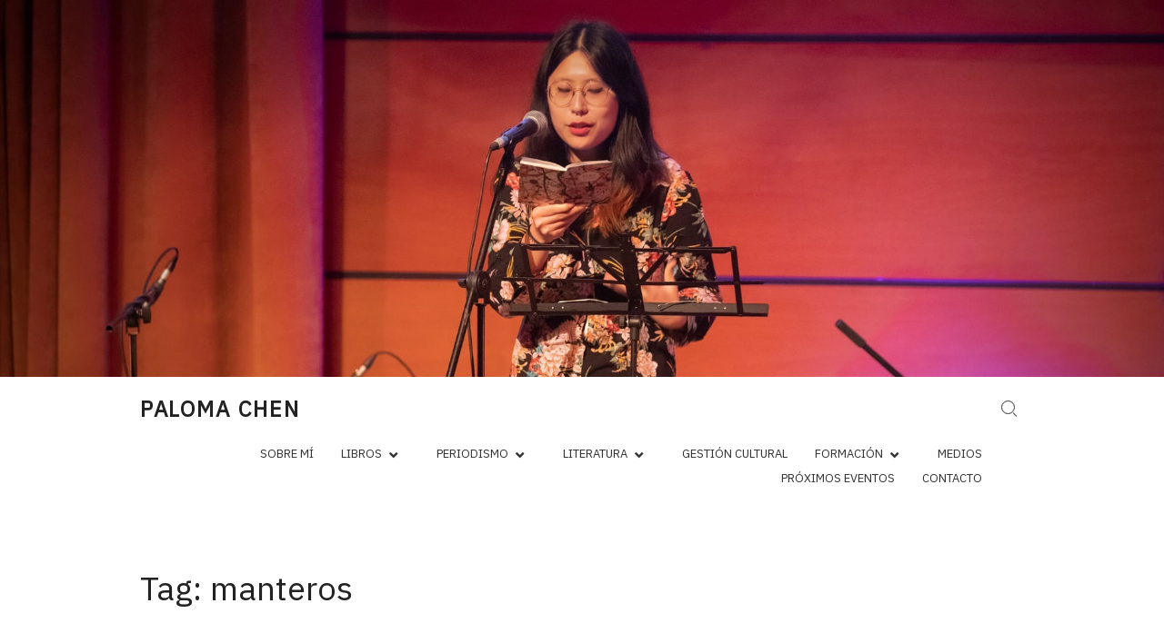

--- FILE ---
content_type: text/html; charset=UTF-8
request_url: https://palomachen.es/tag/manteros/
body_size: 7379
content:
<!doctype html>
<html lang="en-US">
<head>
	<meta charset="UTF-8">
	<meta name="viewport" content="width=device-width">
	<link rel="profile" href="https://gmpg.org/xfn/11">

	<title>manteros &#8211; Paloma Chen</title>
<meta name='robots' content='max-image-preview:large' />
<link rel='dns-prefetch' href='//fonts.googleapis.com' />
<link rel='dns-prefetch' href='//s.w.org' />
<link rel="alternate" type="application/rss+xml" title="Paloma Chen &raquo; Feed" href="https://palomachen.es/feed/" />
<link rel="alternate" type="application/rss+xml" title="Paloma Chen &raquo; Comments Feed" href="https://palomachen.es/comments/feed/" />
<link rel="alternate" type="application/rss+xml" title="Paloma Chen &raquo; manteros Tag Feed" href="https://palomachen.es/tag/manteros/feed/" />
		<script type="text/javascript">
			window._wpemojiSettings = {"baseUrl":"https:\/\/s.w.org\/images\/core\/emoji\/13.0.1\/72x72\/","ext":".png","svgUrl":"https:\/\/s.w.org\/images\/core\/emoji\/13.0.1\/svg\/","svgExt":".svg","source":{"concatemoji":"https:\/\/palomachen.es\/wp-includes\/js\/wp-emoji-release.min.js?ver=5.7.14"}};
			!function(e,a,t){var n,r,o,i=a.createElement("canvas"),p=i.getContext&&i.getContext("2d");function s(e,t){var a=String.fromCharCode;p.clearRect(0,0,i.width,i.height),p.fillText(a.apply(this,e),0,0);e=i.toDataURL();return p.clearRect(0,0,i.width,i.height),p.fillText(a.apply(this,t),0,0),e===i.toDataURL()}function c(e){var t=a.createElement("script");t.src=e,t.defer=t.type="text/javascript",a.getElementsByTagName("head")[0].appendChild(t)}for(o=Array("flag","emoji"),t.supports={everything:!0,everythingExceptFlag:!0},r=0;r<o.length;r++)t.supports[o[r]]=function(e){if(!p||!p.fillText)return!1;switch(p.textBaseline="top",p.font="600 32px Arial",e){case"flag":return s([127987,65039,8205,9895,65039],[127987,65039,8203,9895,65039])?!1:!s([55356,56826,55356,56819],[55356,56826,8203,55356,56819])&&!s([55356,57332,56128,56423,56128,56418,56128,56421,56128,56430,56128,56423,56128,56447],[55356,57332,8203,56128,56423,8203,56128,56418,8203,56128,56421,8203,56128,56430,8203,56128,56423,8203,56128,56447]);case"emoji":return!s([55357,56424,8205,55356,57212],[55357,56424,8203,55356,57212])}return!1}(o[r]),t.supports.everything=t.supports.everything&&t.supports[o[r]],"flag"!==o[r]&&(t.supports.everythingExceptFlag=t.supports.everythingExceptFlag&&t.supports[o[r]]);t.supports.everythingExceptFlag=t.supports.everythingExceptFlag&&!t.supports.flag,t.DOMReady=!1,t.readyCallback=function(){t.DOMReady=!0},t.supports.everything||(n=function(){t.readyCallback()},a.addEventListener?(a.addEventListener("DOMContentLoaded",n,!1),e.addEventListener("load",n,!1)):(e.attachEvent("onload",n),a.attachEvent("onreadystatechange",function(){"complete"===a.readyState&&t.readyCallback()})),(n=t.source||{}).concatemoji?c(n.concatemoji):n.wpemoji&&n.twemoji&&(c(n.twemoji),c(n.wpemoji)))}(window,document,window._wpemojiSettings);
		</script>
		<style type="text/css">
img.wp-smiley,
img.emoji {
	display: inline !important;
	border: none !important;
	box-shadow: none !important;
	height: 1em !important;
	width: 1em !important;
	margin: 0 .07em !important;
	vertical-align: -0.1em !important;
	background: none !important;
	padding: 0 !important;
}
</style>
	<link rel='stylesheet' id='wp-block-library-css'  href='https://palomachen.es/wp-includes/css/dist/block-library/style.min.css?ver=5.7.14' type='text/css' media='all' />
<link rel='stylesheet' id='otography-style-css'  href='https://palomachen.es/wp-content/themes/otography/style.css?ver=5.7.14' type='text/css' media='all' />
<style id='otography-style-inline-css' type='text/css'>

	/* link and Button ________________________ */
	a,
	.main-navigation ul li:hover > a,
	.main-navigation ul li.current-menu-item > a, 
	.main-navigation ul li.current_page_item > a, 
	.main-navigation ul li.current-menu-ancestor > a,
	.posts-navigation .nav-links .nav-previous,
	.posts-navigation .nav-links .nav-previous a,
	.posts-navigation .nav-links .nav-next,
	.posts-navigation .nav-links .nav-next a,
	.post-navigation .nav-links .nav-previous,
	.post-navigation .nav-links .nav-previous a,
	.post-navigation .nav-links .nav-next,
	.post-navigation .nav-links .nav-next a,
	.pagination .nav-links .page-numbers.current,
	.pagination .nav-links .page-numbers:hover,
	a.more-link,
	blockquote:before,
	.site-description,
	.social-links-menu li a:hover:before,
	.menu-social-links-container ul > li a:before,
	.entry-footer .entry-meta span:before,
	.slick-dots .slick-active button {
		color: #c41a07;
	}


	button,
	input[type="button"],
	input[type="reset"],
	input[type="submit"],
	.main-navigation ul.sub-menu,
	.main-navigation ul.children,
	.menu-social-links-container ul > li a:hover,
	.main-header .social-links-menu li:not(:last-child):after,
	.sticky-name,
	.slide-text-content .tag-links a,
	.back-to-top,
	.slick-dots li.slick-active:before,
	#bbpress-forums #bbp-search-form #bbp_search_submit {
		background-color: #c41a07;
	}

	.main-navigation > ul > li:hover > a,
	.main-navigation > ul > li.current-menu-item > a, 
	.main-navigation > ul > li.current_page_item > a, 
	.main-navigation > ul > li.current-menu-ancestor > a {
		border-bottom-color: #c41a07;
	}

	@media only screen and (max-width: 767px) {
	    .main-navigation ul>li:hover > .dropdown-toggle,
	    .main-navigation ul>li.current-menu-item .dropdown-toggle,
	    .main-navigation ul>li.current-menu-ancestor .dropdown-toggle {
	        background-color: #c41a07;
	    }
	}

	.widget_search .search-submit,
	.post-page-search .search-submit {
		background-color: #c41a07;
		border-color: #c41a07;
	}

	/* Woocommerce ________________________ */
	.woocommerce #respond input#submit, 
	.woocommerce a.button, 
	.woocommerce button.button, 
	.woocommerce input.button,
	.woocommerce #respond input#submit.alt, 
	.woocommerce a.button.alt, 
	.woocommerce button.button.alt, 
	.woocommerce input.button.alt,
	.woocommerce span.onsale {
		background-color: #c41a07;
	}

	.woocommerce div.product p.price, 
	.woocommerce div.product span.price,
	.woocommerce ul.products li.product .price {
		color: #c41a07;
	}
</style>
<link rel='stylesheet' id='font-awesome-css'  href='https://palomachen.es/wp-content/themes/otography/assets/library/fontawesome/css/font-awesome.min.css?ver=5.7.14' type='text/css' media='all' />
<link rel='stylesheet' id='otography-google-fonts-css'  href='//fonts.googleapis.com/css?family=IBM%20Plex%20Sans&#038;subset=latin%2Clatin-ext' type='text/css' media='all' />
<script type='text/javascript' src='https://palomachen.es/wp-includes/js/jquery/jquery.min.js?ver=3.5.1' id='jquery-core-js'></script>
<script type='text/javascript' src='https://palomachen.es/wp-includes/js/jquery/jquery-migrate.min.js?ver=3.3.2' id='jquery-migrate-js'></script>
<script type='text/javascript' src='https://palomachen.es/wp-content/themes/otography/assets/js/global.js?ver=1' id='otography-global-js'></script>
<link rel="https://api.w.org/" href="https://palomachen.es/wp-json/" /><link rel="alternate" type="application/json" href="https://palomachen.es/wp-json/wp/v2/tags/83" /><link rel="EditURI" type="application/rsd+xml" title="RSD" href="https://palomachen.es/xmlrpc.php?rsd" />
<link rel="wlwmanifest" type="application/wlwmanifest+xml" href="https://palomachen.es/wp-includes/wlwmanifest.xml" /> 
<meta name="generator" content="WordPress 5.7.14" />
<!-- Analytics by WP Statistics v14.0.2 - https://wp-statistics.com/ -->
<style type="text/css">.recentcomments a{display:inline !important;padding:0 !important;margin:0 !important;}</style>		<style type="text/css" id="wp-custom-css">
			.posts-holder .post-thumbnail{
	display: flex;
	align-items: center;
  justify-content: center;
}
.posts-holder .post-thumbnail img{
	display: flex;
}
.posts-holder .entry-content-holder{
  display: flex;
  flex-direction: column;
}
.posts-holder .entry-content-holder .entry-footer{
	margin-top: auto;
  margin-bottom: 0px;
}
@media only screen and (min-width: 500px)	{
	.posts-holder .post-thumbnail{
		height: 15em;	
	overflow: hidden;
	}
	.posts-holder .entry-content-holder{
		height: 18em;
	}
.posts-holder .entry-content-holder .entry-header{	
	height: 4em;
	overflow: hidden;
	}	
  .posts-holder .entry-content{
	  overflow: hidden;
  }
}
.single .post {
	text-align: inherit;
}		</style>
		</head>

<body data-rsssl=1 class="archive tag tag-manteros tag-83 hfeed full-width">
		<div id="page" class="site">
	<a class="skip-link screen-reader-text" href="#content">Skip to content</a>

	<header id="masthead" class="site-header" role="banner">
		<div id="main-header" class="main-header">

			            <div class="custom-header">
                    <div class="custom-header-media">
                        <div id="wp-custom-header" class="wp-custom-header"><img src="https://palomachen.es/wp-content/uploads/2021/04/2020-Vociferio-festival-poesia-Valencia-4-2.jpg" width="1868" height="606" alt="Paloma Chen" /></div>                    </div><!-- .custom-header-media -->
            </div><!-- .custom-header -->
     				<div id="nav-sticker">
					<div class="navigation-top">
						<div class="wrap">
							    <div class="site-branding">
                <div class="site-branding-text">

                            <p class="site-title"><a href="https://palomachen.es/" rel="home">Paloma Chen</a></p>
                        </div><!-- .site-branding-text -->
    </div><!-- .site-branding -->

    <div id="site-header-menu" class="site-header-menu">
        <nav id="site-navigation" class="main-navigation" aria-label="Primary Menu">
            <button class="menu-toggle" aria-controls="primary-menu" aria-expanded="false">
                <span class="toggle-text">Menu</span>
                <span class="toggle-bar"></span>
            </button>
            <ul id="primary-menu" class="menu nav-menu"><li id="menu-item-59" class="menu-item menu-item-type-post_type menu-item-object-page menu-item-59"><a href="https://palomachen.es/sobre-mi/">Sobre mí</a></li>
<li id="menu-item-432" class="menu-item menu-item-type-post_type menu-item-object-page menu-item-has-children menu-item-432"><a href="https://palomachen.es/poemario/">Libros</a>
<ul class="sub-menu">
	<li id="menu-item-540" class="menu-item menu-item-type-post_type menu-item-object-post menu-item-540"><a href="https://palomachen.es/mi-primer-poemario-invocacion-a-las-mayorias-silenciosas-letraversal-2022/">Mi primer poemario &#8216;Invocación a las mayorías silenciosas&#8217; (Letraversal)</a></li>
	<li id="menu-item-710" class="menu-item menu-item-type-post_type menu-item-object-post menu-item-710"><a href="https://palomachen.es/poemario-app-shanshui-pixel-scenes/">Poemario app – Shanshui Pixel Scenes</a></li>
	<li id="menu-item-835" class="menu-item menu-item-type-post_type menu-item-object-post menu-item-835"><a href="https://palomachen.es/comic-historia-de-china-en-vinetas/">Cómic – Historia de China en Viñetas</a></li>
</ul>
</li>
<li id="menu-item-369" class="menu-item menu-item-type-taxonomy menu-item-object-category menu-item-has-children menu-item-369"><a href="https://palomachen.es/category/periodismo/">Periodismo</a>
<ul class="sub-menu">
	<li id="menu-item-384" class="menu-item menu-item-type-taxonomy menu-item-object-category menu-item-384"><a href="https://palomachen.es/category/periodismo/reportajes/">Reportajes y entrevistas</a></li>
	<li id="menu-item-389" class="menu-item menu-item-type-taxonomy menu-item-object-category menu-item-389"><a href="https://palomachen.es/category/periodismo/opinion/">Opinión</a></li>
	<li id="menu-item-61" class="menu-item menu-item-type-taxonomy menu-item-object-category menu-item-has-children menu-item-61"><a href="https://palomachen.es/category/asia/">Asia</a>
	<ul class="sub-menu">
		<li id="menu-item-60" class="menu-item menu-item-type-taxonomy menu-item-object-category menu-item-60"><a href="https://palomachen.es/category/asia/china/">China</a></li>
	</ul>
</li>
	<li id="menu-item-383" class="menu-item menu-item-type-taxonomy menu-item-object-category menu-item-has-children menu-item-383"><a href="https://palomachen.es/category/cultura/">Cultura</a>
	<ul class="sub-menu">
		<li id="menu-item-386" class="menu-item menu-item-type-taxonomy menu-item-object-category menu-item-386"><a href="https://palomachen.es/category/cultura/cine/">Cine</a></li>
	</ul>
</li>
	<li id="menu-item-357" class="menu-item menu-item-type-taxonomy menu-item-object-category menu-item-357"><a href="https://palomachen.es/category/racismo/">Racismo</a></li>
	<li id="menu-item-517" class="menu-item menu-item-type-taxonomy menu-item-object-category menu-item-517"><a href="https://palomachen.es/category/publicaciones/">Publicaciones</a></li>
	<li id="menu-item-360" class="menu-item menu-item-type-taxonomy menu-item-object-category menu-item-360"><a href="https://palomachen.es/category/comunicacion/">Servicios de Comunicación</a></li>
	<li id="menu-item-390" class="menu-item menu-item-type-taxonomy menu-item-object-category menu-item-390"><a href="https://palomachen.es/category/podcast/">Podcast</a></li>
	<li id="menu-item-110" class="menu-item menu-item-type-taxonomy menu-item-object-category menu-item-110"><a href="https://palomachen.es/category/english/">English</a></li>
	<li id="menu-item-366" class="menu-item menu-item-type-custom menu-item-object-custom menu-item-366"><a href="https://crecerenunchino.wordpress.com/">Crecer en &#8216;un chino&#8217;</a></li>
</ul>
</li>
<li id="menu-item-111" class="menu-item menu-item-type-taxonomy menu-item-object-category menu-item-has-children menu-item-111"><a href="https://palomachen.es/category/literatura/">Literatura</a>
<ul class="sub-menu">
	<li id="menu-item-385" class="menu-item menu-item-type-taxonomy menu-item-object-category menu-item-385"><a href="https://palomachen.es/category/literatura/poesia/">Poesía</a></li>
	<li id="menu-item-391" class="menu-item menu-item-type-taxonomy menu-item-object-category menu-item-391"><a href="https://palomachen.es/category/literatura/recitales/">Recitales y performance</a></li>
</ul>
</li>
<li id="menu-item-66" class="menu-item menu-item-type-taxonomy menu-item-object-category menu-item-66"><a href="https://palomachen.es/category/gestion-cultural/">Gestión Cultural</a></li>
<li id="menu-item-387" class="menu-item menu-item-type-taxonomy menu-item-object-category menu-item-has-children menu-item-387"><a href="https://palomachen.es/category/formacion/">Formación</a>
<ul class="sub-menu">
	<li id="menu-item-965" class="menu-item menu-item-type-post_type menu-item-object-post menu-item-965"><a href="https://palomachen.es/nuevo-curso-de-escritura-online-migracion-distancia-y-literatura/">[NUEVO CURSO DE ESCRITURA ONLINE] Migración, distancia y literatura</a></li>
	<li id="menu-item-388" class="menu-item menu-item-type-taxonomy menu-item-object-category menu-item-388"><a href="https://palomachen.es/category/formacion/charlas/">Charlas</a></li>
</ul>
</li>
<li id="menu-item-108" class="menu-item menu-item-type-taxonomy menu-item-object-category menu-item-108"><a href="https://palomachen.es/category/medios/">Medios</a></li>
<li id="menu-item-611" class="menu-item menu-item-type-post_type menu-item-object-page menu-item-611"><a href="https://palomachen.es/proximos-eventos/">Próximos eventos</a></li>
<li id="menu-item-58" class="menu-item menu-item-type-post_type menu-item-object-page menu-item-58"><a href="https://palomachen.es/contacto/">Contacto</a></li>
</ul>        </nav><!-- #site-navigation -->
    </div>

       <button type="button" class="search-toggle"><span><span class="screen-reader-text">Search for:</span></span></button>

    						</div><!-- .wrap -->
					</div><!-- .navigation-top -->
				</div><!-- #nav-sticker -->
				<div class="search-container">
    <button class="close-search"><span></span></button>
    <form role="search" method="get" class="search" action="https://palomachen.es/">
         <label class="screen-reader-text">Search</label>
            <input class="search-field" placeholder="Search&hellip;" name="s" type="search"> 
            <input class="search-submit" value="Search" type="submit">
    </form>
</div><!-- .search-container -->
    
    <nav class="social-navigation" aria-label="Social" role="navigation">
            </nav><!-- .social-navigation -->

	
		</div><!-- .main-header -->
	</header><!-- #masthead -->

	
	<div id="content" class="site-content">

	<div class="wrap">
	<div id="primary" class="content-area">
		<main id="main" class="site-main" role="main">

		
			<header class="page-header">
				<h1 class="page-title">Tag: <span>manteros</span></h1>			</header><!-- .page-header -->

			<div class="posts-holder">
				<div class="row">


			<div class="column  col-three">
	<article id="post-162" class="post-162 post type-post status-publish format-standard has-post-thumbnail hentry category-periodismo category-reportajes tag-inmigracion tag-manteros tag-top-manta entry">
		
		<div class="post-thumbnail">
			<a href="https://palomachen.es/nadie-quiere-ser-mantero-de-mayor-iii-soluciones-antes-las-personas-que-los-papeles/" aria-hidden="true" tabindex="-1">
				<img width="768" height="426" src="https://palomachen.es/wp-content/uploads/2019/10/efe-8.jpg" class="attachment-otography-blog-image size-otography-blog-image wp-post-image" alt="Nadie quiere ser mantero de mayor (III): “¿Soluciones? Antes las personas que los papeles”" loading="lazy" />			</a>
		</div>

		
		<div class="entry-content-holder">

			<header class="entry-header">
			<h2 class="entry-title"><a href="https://palomachen.es/nadie-quiere-ser-mantero-de-mayor-iii-soluciones-antes-las-personas-que-los-papeles/" rel="bookmark">Nadie quiere ser mantero de mayor (III): “¿Soluciones? Antes las personas que los papeles”</a></h2>				<div class="entry-meta">
					<span class="posted-on"><a href="https://palomachen.es/nadie-quiere-ser-mantero-de-mayor-iii-soluciones-antes-las-personas-que-los-papeles/" rel="bookmark"><time class="entry-date published" datetime="2019-10-25T22:00:34+00:00">25/10/2019</time></a></span>				</div><!-- .entry-meta -->
							</header><!-- .entry-header -->

			<div class="entry-content">
				<p>Los&nbsp;manteros&nbsp;venden porque no les queda otra alternativa, según afirma el&nbsp;ex mantero Thimbo Samb: “El sistema</p>
<div class="read-more"><a href="https://palomachen.es/nadie-quiere-ser-mantero-de-mayor-iii-soluciones-antes-las-personas-que-los-papeles/" class="more-link">Read More</a></div>
			</div><!-- .entry-content -->
						<footer class="entry-footer">
				<div class="entry-meta">
					<span class="cat-links"><a href="https://palomachen.es/category/periodismo/" rel="category tag">Periodismo</a> , <a href="https://palomachen.es/category/periodismo/reportajes/" rel="category tag">Reportajes y entrevistas</a></span><span class="tag-links"><a href="https://palomachen.es/tag/inmigracion/" rel="tag">inmigración</a>, <a href="https://palomachen.es/tag/manteros/" rel="tag">manteros</a>, <a href="https://palomachen.es/tag/top-manta/" rel="tag">top manta</a></span> 				</div><!-- .entry-meta -->
			</footer><!-- .entry-footer -->
		</div><!-- .entry-content-holder -->
				
			</article><!-- #post-162 -->
</div><!-- .column -->
<div class="column  col-three">
	<article id="post-159" class="post-159 post type-post status-publish format-standard has-post-thumbnail hentry category-periodismo category-reportajes tag-inmigracion tag-manteros tag-top-manta entry">
		
		<div class="post-thumbnail">
			<a href="https://palomachen.es/nadie-quiere-ser-mantero-de-mayor-ii-cuando-vender-te-convierte-en-objetivo/" aria-hidden="true" tabindex="-1">
				<img width="768" height="432" src="https://palomachen.es/wp-content/uploads/2019/10/efe-7.jpg" class="attachment-otography-blog-image size-otography-blog-image wp-post-image" alt="Nadie quiere ser mantero de mayor (II): Cuando vender te convierte en objetivo" loading="lazy" />			</a>
		</div>

		
		<div class="entry-content-holder">

			<header class="entry-header">
			<h2 class="entry-title"><a href="https://palomachen.es/nadie-quiere-ser-mantero-de-mayor-ii-cuando-vender-te-convierte-en-objetivo/" rel="bookmark">Nadie quiere ser mantero de mayor (II): Cuando vender te convierte en objetivo</a></h2>				<div class="entry-meta">
					<span class="posted-on"><a href="https://palomachen.es/nadie-quiere-ser-mantero-de-mayor-ii-cuando-vender-te-convierte-en-objetivo/" rel="bookmark"><time class="entry-date published" datetime="2019-10-25T21:56:54+00:00">25/10/2019</time></a></span>				</div><!-- .entry-meta -->
							</header><!-- .entry-header -->

			<div class="entry-content">
				<p>Falu&nbsp;entró a&nbsp;España&nbsp;desde&nbsp;Francia&nbsp;en el año&nbsp;2005. Tras 13 años aquí, sigue siendo&nbsp;vendedor ambulante: “Cada vez que encuentro</p>
<div class="read-more"><a href="https://palomachen.es/nadie-quiere-ser-mantero-de-mayor-ii-cuando-vender-te-convierte-en-objetivo/" class="more-link">Read More</a></div>
			</div><!-- .entry-content -->
						<footer class="entry-footer">
				<div class="entry-meta">
					<span class="cat-links"><a href="https://palomachen.es/category/periodismo/" rel="category tag">Periodismo</a> , <a href="https://palomachen.es/category/periodismo/reportajes/" rel="category tag">Reportajes y entrevistas</a></span><span class="tag-links"><a href="https://palomachen.es/tag/inmigracion/" rel="tag">inmigración</a>, <a href="https://palomachen.es/tag/manteros/" rel="tag">manteros</a>, <a href="https://palomachen.es/tag/top-manta/" rel="tag">top manta</a></span> 				</div><!-- .entry-meta -->
			</footer><!-- .entry-footer -->
		</div><!-- .entry-content-holder -->
				
			</article><!-- #post-159 -->
</div><!-- .column -->
<div class="column  col-three">
	<article id="post-156" class="post-156 post type-post status-publish format-standard has-post-thumbnail hentry category-periodismo category-reportajes tag-inmigracion tag-manteros tag-top-manta entry">
		
		<div class="post-thumbnail">
			<a href="https://palomachen.es/nadie-quiere-ser-mantero-de-mayor-i-de-pescador-a-vender-en-el-top-manta/" aria-hidden="true" tabindex="-1">
				<img width="768" height="432" src="https://palomachen.es/wp-content/uploads/2019/10/efe-6.jpg" class="attachment-otography-blog-image size-otography-blog-image wp-post-image" alt="Nadie quiere ser mantero de mayor (I): De pescador a vender en el top manta" loading="lazy" />			</a>
		</div>

		
		<div class="entry-content-holder">

			<header class="entry-header">
			<h2 class="entry-title"><a href="https://palomachen.es/nadie-quiere-ser-mantero-de-mayor-i-de-pescador-a-vender-en-el-top-manta/" rel="bookmark">Nadie quiere ser mantero de mayor (I): De pescador a vender en el top manta</a></h2>				<div class="entry-meta">
					<span class="posted-on"><a href="https://palomachen.es/nadie-quiere-ser-mantero-de-mayor-i-de-pescador-a-vender-en-el-top-manta/" rel="bookmark"><time class="entry-date published" datetime="2019-10-25T21:55:00+00:00">25/10/2019</time></a></span>				</div><!-- .entry-meta -->
							</header><!-- .entry-header -->

			<div class="entry-content">
				<p>“No me importaría si mañana me dicen que tengo que volverme a mi país. Una</p>
<div class="read-more"><a href="https://palomachen.es/nadie-quiere-ser-mantero-de-mayor-i-de-pescador-a-vender-en-el-top-manta/" class="more-link">Read More</a></div>
			</div><!-- .entry-content -->
						<footer class="entry-footer">
				<div class="entry-meta">
					<span class="cat-links"><a href="https://palomachen.es/category/periodismo/" rel="category tag">Periodismo</a> , <a href="https://palomachen.es/category/periodismo/reportajes/" rel="category tag">Reportajes y entrevistas</a></span><span class="tag-links"><a href="https://palomachen.es/tag/inmigracion/" rel="tag">inmigración</a>, <a href="https://palomachen.es/tag/manteros/" rel="tag">manteros</a>, <a href="https://palomachen.es/tag/top-manta/" rel="tag">top manta</a></span> 				</div><!-- .entry-meta -->
			</footer><!-- .entry-footer -->
		</div><!-- .entry-content-holder -->
				
			</article><!-- #post-156 -->
</div><!-- .column -->
			</div><!-- .row -->

					</div><!-- .posts-holder -->

		
		</main><!-- #main -->
	</div><!-- #primary -->


<aside id="secondary" class="widget-area">
	<section id="search-2" class="widget widget_search"><form role="search" method="get" class="search-form" action="https://palomachen.es/">
				<label>
					<span class="screen-reader-text">Search for:</span>
					<input type="search" class="search-field" placeholder="Search &hellip;" value="" name="s" />
				</label>
				<input type="submit" class="search-submit" value="Search" />
			</form></section>
		<section id="recent-posts-2" class="widget widget_recent_entries">
		<h2 class="widget-title">Recent Posts</h2>
		<ul>
											<li>
					<a href="https://palomachen.es/el-duelo-desautorizado-cuando-no-se-valora-el-dolor-por-la-muerte-de-un-perro/">El &#8216;duelo desautorizado&#8217;: cuando no se valora el dolor por la muerte de un perro</a>
									</li>
											<li>
					<a href="https://palomachen.es/lectura-de-poesia-en-la-feria-del-libro-fil-zocalo-cdmx-2025/">Lectura de poesía en la Feria del Libro Fil Zócalo CDMX 2025</a>
									</li>
											<li>
					<a href="https://palomachen.es/una-vez-en-valencia-unos-chavales-jovenes-nos-gritaron-viva-espana-al-pasar-por-nuestro-lado/">«Una vez en Valencia unos chavales jóvenes nos gritaron &#8216;¡Viva España!&#8217; al pasar por nuestro lado»</a>
									</li>
											<li>
					<a href="https://palomachen.es/elena-mingfang-autora-de-chinitas-los-insultos-mas-fuertes-los-recibimos-cuando-somos-ninas/">Elena Mingfang, autora de ‘Chinitas’: “Los insultos más fuertes los recibimos cuando somos niñas”</a>
									</li>
											<li>
					<a href="https://palomachen.es/elizabeth-mpofu-por-que-agroecologia-porque-gran-parte-de-la-tierra-ya-no-sirve-para-producir-alimentos/">Elizabeth Mpofu: “¿Por qué agroecología? Porque gran parte de la tierra ya no sirve para producir alimentos”</a>
									</li>
					</ul>

		</section><section id="recent-comments-2" class="widget widget_recent_comments"><h2 class="widget-title">Recent Comments</h2><ul id="recentcomments"></ul></section><section id="archives-2" class="widget widget_archive"><h2 class="widget-title">Archives</h2>
			<ul>
					<li><a href='https://palomachen.es/2026/01/'>January 2026</a></li>
	<li><a href='https://palomachen.es/2025/12/'>December 2025</a></li>
	<li><a href='https://palomachen.es/2025/10/'>October 2025</a></li>
	<li><a href='https://palomachen.es/2025/09/'>September 2025</a></li>
	<li><a href='https://palomachen.es/2025/07/'>July 2025</a></li>
	<li><a href='https://palomachen.es/2025/05/'>May 2025</a></li>
	<li><a href='https://palomachen.es/2025/03/'>March 2025</a></li>
	<li><a href='https://palomachen.es/2025/02/'>February 2025</a></li>
	<li><a href='https://palomachen.es/2024/11/'>November 2024</a></li>
	<li><a href='https://palomachen.es/2024/10/'>October 2024</a></li>
	<li><a href='https://palomachen.es/2024/09/'>September 2024</a></li>
	<li><a href='https://palomachen.es/2024/08/'>August 2024</a></li>
	<li><a href='https://palomachen.es/2024/06/'>June 2024</a></li>
	<li><a href='https://palomachen.es/2024/04/'>April 2024</a></li>
	<li><a href='https://palomachen.es/2024/03/'>March 2024</a></li>
	<li><a href='https://palomachen.es/2024/01/'>January 2024</a></li>
	<li><a href='https://palomachen.es/2023/11/'>November 2023</a></li>
	<li><a href='https://palomachen.es/2023/10/'>October 2023</a></li>
	<li><a href='https://palomachen.es/2023/07/'>July 2023</a></li>
	<li><a href='https://palomachen.es/2023/05/'>May 2023</a></li>
	<li><a href='https://palomachen.es/2023/04/'>April 2023</a></li>
	<li><a href='https://palomachen.es/2023/02/'>February 2023</a></li>
	<li><a href='https://palomachen.es/2023/01/'>January 2023</a></li>
	<li><a href='https://palomachen.es/2022/12/'>December 2022</a></li>
	<li><a href='https://palomachen.es/2022/11/'>November 2022</a></li>
	<li><a href='https://palomachen.es/2022/08/'>August 2022</a></li>
	<li><a href='https://palomachen.es/2022/05/'>May 2022</a></li>
	<li><a href='https://palomachen.es/2022/03/'>March 2022</a></li>
	<li><a href='https://palomachen.es/2022/01/'>January 2022</a></li>
	<li><a href='https://palomachen.es/2021/12/'>December 2021</a></li>
	<li><a href='https://palomachen.es/2021/10/'>October 2021</a></li>
	<li><a href='https://palomachen.es/2021/09/'>September 2021</a></li>
	<li><a href='https://palomachen.es/2021/08/'>August 2021</a></li>
	<li><a href='https://palomachen.es/2021/06/'>June 2021</a></li>
	<li><a href='https://palomachen.es/2021/04/'>April 2021</a></li>
	<li><a href='https://palomachen.es/2020/03/'>March 2020</a></li>
	<li><a href='https://palomachen.es/2020/01/'>January 2020</a></li>
	<li><a href='https://palomachen.es/2019/12/'>December 2019</a></li>
	<li><a href='https://palomachen.es/2019/10/'>October 2019</a></li>
			</ul>

			</section><section id="categories-2" class="widget widget_categories"><h2 class="widget-title">Categories</h2>
			<ul>
					<li class="cat-item cat-item-3"><a href="https://palomachen.es/category/asia/">Asia</a>
</li>
	<li class="cat-item cat-item-114"><a href="https://palomachen.es/category/formacion/charlas/">Charlas</a>
</li>
	<li class="cat-item cat-item-2"><a href="https://palomachen.es/category/asia/china/">China</a>
</li>
	<li class="cat-item cat-item-19"><a href="https://palomachen.es/category/cultura/cine/">Cine</a>
</li>
	<li class="cat-item cat-item-12"><a href="https://palomachen.es/category/cultura/">Cultura</a>
</li>
	<li class="cat-item cat-item-33"><a href="https://palomachen.es/category/english/">English</a>
</li>
	<li class="cat-item cat-item-118"><a href="https://palomachen.es/category/formacion/">Formación</a>
</li>
	<li class="cat-item cat-item-26"><a href="https://palomachen.es/category/gestion-cultural/">Gestión Cultural</a>
</li>
	<li class="cat-item cat-item-47"><a href="https://palomachen.es/category/literatura/">Literatura</a>
</li>
	<li class="cat-item cat-item-48"><a href="https://palomachen.es/category/medios/">Medios</a>
</li>
	<li class="cat-item cat-item-104"><a href="https://palomachen.es/category/periodismo/opinion/">Opinión</a>
</li>
	<li class="cat-item cat-item-120"><a href="https://palomachen.es/category/periodismo/">Periodismo</a>
</li>
	<li class="cat-item cat-item-41"><a href="https://palomachen.es/category/podcast/">Podcast</a>
</li>
	<li class="cat-item cat-item-116"><a href="https://palomachen.es/category/literatura/poesia/">Poesía</a>
</li>
	<li class="cat-item cat-item-121"><a href="https://palomachen.es/category/publicaciones/">Publicaciones</a>
</li>
	<li class="cat-item cat-item-115"><a href="https://palomachen.es/category/racismo/">Racismo</a>
</li>
	<li class="cat-item cat-item-119"><a href="https://palomachen.es/category/literatura/recitales/">Recitales y performance</a>
</li>
	<li class="cat-item cat-item-117"><a href="https://palomachen.es/category/periodismo/reportajes/">Reportajes y entrevistas</a>
</li>
	<li class="cat-item cat-item-113"><a href="https://palomachen.es/category/comunicacion/">Servicios de Comunicación</a>
</li>
			</ul>

			</section><section id="meta-2" class="widget widget_meta"><h2 class="widget-title">Meta</h2>
		<ul>
						<li><a href="https://palomachen.es/wp-login.php">Log in</a></li>
			<li><a href="https://palomachen.es/feed/">Entries feed</a></li>
			<li><a href="https://palomachen.es/comments/feed/">Comments feed</a></li>

			<li><a href="https://wordpress.org/">WordPress.org</a></li>
		</ul>

		</section></aside><!-- #secondary -->
</div><!-- .wrap -->

	</div><!-- #content -->


	<footer id="colophon" class="site-footer" role="contentinfo">

			
		<div class="copyright-area">
			<div class="wrap">
				<div class="site-info">
					    <a href="https://wordpress.org/">
Proudly powered by WordPress</a>
<span class="sep"> | </span>
Theme: Otography <span class="sep"> | </span>  By <a href="https://themespiral.com/">ThemeSpiral.com</a>.				</div><!-- .site-info -->
												<div class="footer-right-info">
															</div>
									</div><!-- .wrap -->
		</div><!-- .copyright-area -->
	</footer><!-- #colophon -->
	</div><!-- #page -->

<script type='text/javascript' src='https://palomachen.es/wp-content/themes/otography/assets/js/navigation.min.js?ver=5.7.14' id='otography-navigation-js'></script>
<script type='text/javascript' src='https://palomachen.es/wp-content/themes/otography/assets/js/skip-link-focus-fix.js?ver=5.7.14' id='otography-skip-link-focus-fix-js'></script>
<script type='text/javascript' src='https://palomachen.es/wp-content/themes/otography/assets/library/sticky-sidebar/ResizeSensor.js?ver=5.7.14' id='ResizeSensor-js'></script>
<script type='text/javascript' src='https://palomachen.es/wp-content/themes/otography/assets/library/sticky-sidebar/theia-sticky-sidebar.js?ver=5.7.14' id='theia-sticky-sidebar-js'></script>
<script type='text/javascript' src='https://palomachen.es/wp-content/themes/otography/assets/library/sticky/jquery.sticky.js?ver=5.7.14' id='jquery-sticky-js'></script>
<script type='text/javascript' src='https://palomachen.es/wp-content/themes/otography/assets/library/sticky/sticky-setting.js?ver=5.7.14' id='otography-sticky-settings-js'></script>
<script type='text/javascript' src='https://palomachen.es/wp-includes/js/wp-embed.min.js?ver=5.7.14' id='wp-embed-js'></script>

</body>
</html>
